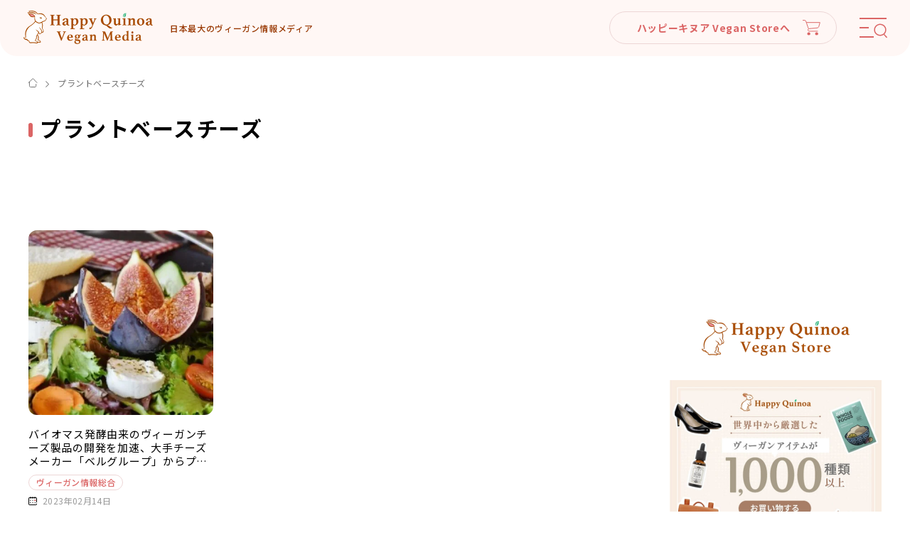

--- FILE ---
content_type: text/html; charset=UTF-8
request_url: https://happy-quinoa.com/tag/%E3%83%97%E3%83%A9%E3%83%B3%E3%83%88%E3%83%99%E3%83%BC%E3%82%B9%E3%83%81%E3%83%BC%E3%82%BA/
body_size: 15217
content:
<!DOCTYPE html>
<html lang="ja" class="is-pc ggl">
<head>
<meta charset="utf-8">
<meta name="format-detection" content="telephone=no">
<meta http-equiv="X-UA-Compatible" content="IE=edge">
<meta name="viewport" content="width=device-width, initial-scale=1, maximum-scale=1, user-scalable=0"><script src="https://happy-quinoa.com/assets/js/ipad.min.js"></script><script>
if(isIpad()) document.querySelectorAll('meta[name="viewport"]')[0].setAttribute("content", "width=1024, shrink-to-fit=no");
</script>

<title>ハッピーキヌア｜日本最大級のヴィーガン情報メディア</title>
<meta name="description" content="日本最大級のヴィーガン情報メディア「ハッピーキヌア」のWebメディアです。ヴィーガン・ベジタリアン・プラントベース・エシカルな情報をお届けします。 #ハピキヌ">
<meta name="keywords" content="">

<!--facebook-->
<meta property="og:title" content="ハッピーキヌア｜日本最大級のヴィーガン情報メディア">
<meta property="og:type" content="website">
<meta property="og:url" content="https://happy-quinoa.com/tag/%E3%83%97%E3%83%A9%E3%83%B3%E3%83%88%E3%83%99%E3%83%BC%E3%82%B9%E3%83%81%E3%83%BC%E3%82%BA/">
<meta property="og:image" content="https://happy-quinoa.com/assets/img/common/other/ogp.png">
<meta property="og:site_name" content="ハッピーキヌア ヴィーガン情報">
<meta property="og:description" content="日本最大級のヴィーガン情報メディア「ハッピーキヌア」のWebメディアです。ヴィーガン・ベジタリアン・プラントベース・エシカルな情報をお届けします。 #ハピキヌ">
<meta property="fb:app_id" content="">
<!--/facebook-->

<!-- Twitter -->
<meta name="twitter:card" content="summary">
<meta name="twitter:url" content="https://happy-quinoa.com/tag/%E3%83%97%E3%83%A9%E3%83%B3%E3%83%88%E3%83%99%E3%83%BC%E3%82%B9%E3%83%81%E3%83%BC%E3%82%BA/">
<meta name="twitter:title" content="ハッピーキヌア｜日本最大級のヴィーガン情報メディア">
<meta name="twitter:description" content="日本最大級のヴィーガン情報メディア「ハッピーキヌア」のWebメディアです。ヴィーガン・ベジタリアン・プラントベース・エシカルな情報をお届けします。 #ハピキヌ">
<meta name="twitter:image" content="https://happy-quinoa.com/assets/img/common/other/ogp.png">
<meta name="twitter:site" content="ハッピーキヌア ヴィーガン情報">
<meta name="twitter:creator" content="ハッピーキヌア ヴィーガン情報">
<!-- /Twitter -->

<!--css-->
<link rel="stylesheet" href="https://happy-quinoa.com/assets/css/lib/OverlayScrollbars.min.css">
<link href="https://happy-quinoa.com/assets/css/style.min.css" rel="stylesheet" media="all">
<!--/css-->

<!-- Favicons, uncomment out when you get the project's favicon -->
<link rel="icon" href="https://happy-quinoa.com/assets/img/common/icon/favicon.ico" type="image/vnd.microsoft.icon">


		<!-- All in One SEO 4.2.2 -->
		<meta name="robots" content="max-image-preview:large" />
		<link rel="canonical" href="https://happy-quinoa.com/tag/%E3%83%97%E3%83%A9%E3%83%B3%E3%83%88%E3%83%99%E3%83%BC%E3%82%B9%E3%83%81%E3%83%BC%E3%82%BA/" />
		<script type="application/ld+json" class="aioseo-schema">
			{"@context":"https:\/\/schema.org","@graph":[{"@type":"WebSite","@id":"https:\/\/happy-quinoa.com\/#website","url":"https:\/\/happy-quinoa.com\/","name":"\u30cf\u30c3\u30d4\u30fc\u30ad\u30cc\u30a2 \u30f4\u30a3\u30fc\u30ac\u30f3\u60c5\u5831","description":"\u65e5\u672c\u6700\u5927\u306e\u30f4\u30a3\u30fc\u30ac\u30f3\u60c5\u5831\u30e1\u30c7\u30a3\u30a2","inLanguage":"ja","publisher":{"@id":"https:\/\/happy-quinoa.com\/#organization"}},{"@type":"Organization","@id":"https:\/\/happy-quinoa.com\/#organization","name":"\u30cf\u30c3\u30d4\u30fc\u30ad\u30cc\u30a2","url":"https:\/\/happy-quinoa.com\/","logo":{"@type":"ImageObject","@id":"https:\/\/happy-quinoa.com\/#organizationLogo","url":"https:\/\/happy-quinoa.com\/wp-content\/uploads\/2020\/09\/happy_quinoa_logo_brown-1.png","width":568,"height":143},"image":{"@id":"https:\/\/happy-quinoa.com\/#organizationLogo"},"sameAs":["https:\/\/twitter.com\/HappyQuinoa","https:\/\/www.instagram.com\/happy_quinoa\/"],"contactPoint":{"@type":"ContactPoint","telephone":"+19173409709","contactType":"none"}},{"@type":"BreadcrumbList","@id":"https:\/\/happy-quinoa.com\/tag\/%E3%83%97%E3%83%A9%E3%83%B3%E3%83%88%E3%83%99%E3%83%BC%E3%82%B9%E3%83%81%E3%83%BC%E3%82%BA\/#breadcrumblist","itemListElement":[{"@type":"ListItem","@id":"https:\/\/happy-quinoa.com\/#listItem","position":1,"item":{"@type":"WebPage","@id":"https:\/\/happy-quinoa.com\/","name":"\u30db\u30fc\u30e0","description":"\u65e5\u672c\u6700\u5927\u306e\u30f4\u30a3\u30fc\u30ac\u30f3\u60c5\u5831\u30e1\u30c7\u30a3\u30a2\u300c\u30cf\u30c3\u30d4\u30fc\u30ad\u30cc\u30a2\u300d\u306eWeb\u30e1\u30c7\u30a3\u30a2\u3067\u3059\u3002\u30f4\u30a3\u30fc\u30ac\u30f3\u30fb\u30d9\u30b8\u30bf\u30ea\u30a2\u30f3\u30fb\u30d7\u30e9\u30f3\u30c8\u30d9\u30fc\u30b9\u30fb\u30a8\u30b7\u30ab\u30eb\u306a\u60c5\u5831\u3092\u304a\u5c4a\u3051\u3057\u307e\u3059\u3002 #\u30cf\u30d4\u30ad\u30cc","url":"https:\/\/happy-quinoa.com\/"},"nextItem":"https:\/\/happy-quinoa.com\/tag\/%e3%83%97%e3%83%a9%e3%83%b3%e3%83%88%e3%83%99%e3%83%bc%e3%82%b9%e3%83%81%e3%83%bc%e3%82%ba\/#listItem"},{"@type":"ListItem","@id":"https:\/\/happy-quinoa.com\/tag\/%e3%83%97%e3%83%a9%e3%83%b3%e3%83%88%e3%83%99%e3%83%bc%e3%82%b9%e3%83%81%e3%83%bc%e3%82%ba\/#listItem","position":2,"item":{"@type":"WebPage","@id":"https:\/\/happy-quinoa.com\/tag\/%e3%83%97%e3%83%a9%e3%83%b3%e3%83%88%e3%83%99%e3%83%bc%e3%82%b9%e3%83%81%e3%83%bc%e3%82%ba\/","name":"\u30d7\u30e9\u30f3\u30c8\u30d9\u30fc\u30b9\u30c1\u30fc\u30ba","url":"https:\/\/happy-quinoa.com\/tag\/%e3%83%97%e3%83%a9%e3%83%b3%e3%83%88%e3%83%99%e3%83%bc%e3%82%b9%e3%83%81%e3%83%bc%e3%82%ba\/"},"previousItem":"https:\/\/happy-quinoa.com\/#listItem"}]},{"@type":"CollectionPage","@id":"https:\/\/happy-quinoa.com\/tag\/%E3%83%97%E3%83%A9%E3%83%B3%E3%83%88%E3%83%99%E3%83%BC%E3%82%B9%E3%83%81%E3%83%BC%E3%82%BA\/#collectionpage","url":"https:\/\/happy-quinoa.com\/tag\/%E3%83%97%E3%83%A9%E3%83%B3%E3%83%88%E3%83%99%E3%83%BC%E3%82%B9%E3%83%81%E3%83%BC%E3%82%BA\/","name":"\u30d7\u30e9\u30f3\u30c8\u30d9\u30fc\u30b9\u30c1\u30fc\u30ba | \u30cf\u30c3\u30d4\u30fc\u30ad\u30cc\u30a2 \u30f4\u30a3\u30fc\u30ac\u30f3\u60c5\u5831","inLanguage":"ja","isPartOf":{"@id":"https:\/\/happy-quinoa.com\/#website"},"breadcrumb":{"@id":"https:\/\/happy-quinoa.com\/tag\/%E3%83%97%E3%83%A9%E3%83%B3%E3%83%88%E3%83%99%E3%83%BC%E3%82%B9%E3%83%81%E3%83%BC%E3%82%BA\/#breadcrumblist"}}]}
		</script>
		<!-- All in One SEO -->


	<!-- This site is optimized with the Yoast SEO plugin v18.9 - https://yoast.com/wordpress/plugins/seo/ -->
	<link rel="canonical" href="https://happy-quinoa.com/tag/プラントベースチーズ/" />
	<meta property="og:locale" content="ja_JP" />
	<meta property="og:type" content="article" />
	<meta property="og:title" content="プラントベースチーズ Archives - ハッピーキヌア ヴィーガン情報" />
	<meta property="og:url" content="https://happy-quinoa.com/tag/プラントベースチーズ/" />
	<meta property="og:site_name" content="ハッピーキヌア ヴィーガン情報" />
	<meta name="twitter:card" content="summary_large_image" />
	<script type="application/ld+json" class="yoast-schema-graph">{"@context":"https://schema.org","@graph":[{"@type":"WebSite","@id":"https://happy-quinoa.com/#website","url":"https://happy-quinoa.com/","name":"ハッピーキヌア ヴィーガン情報","description":"日本最大のヴィーガン情報メディア","potentialAction":[{"@type":"SearchAction","target":{"@type":"EntryPoint","urlTemplate":"https://happy-quinoa.com/?s={search_term_string}"},"query-input":"required name=search_term_string"}],"inLanguage":"ja"},{"@type":"CollectionPage","@id":"https://happy-quinoa.com/tag/%e3%83%97%e3%83%a9%e3%83%b3%e3%83%88%e3%83%99%e3%83%bc%e3%82%b9%e3%83%81%e3%83%bc%e3%82%ba/#webpage","url":"https://happy-quinoa.com/tag/%e3%83%97%e3%83%a9%e3%83%b3%e3%83%88%e3%83%99%e3%83%bc%e3%82%b9%e3%83%81%e3%83%bc%e3%82%ba/","name":"プラントベースチーズ Archives - ハッピーキヌア ヴィーガン情報","isPartOf":{"@id":"https://happy-quinoa.com/#website"},"breadcrumb":{"@id":"https://happy-quinoa.com/tag/%e3%83%97%e3%83%a9%e3%83%b3%e3%83%88%e3%83%99%e3%83%bc%e3%82%b9%e3%83%81%e3%83%bc%e3%82%ba/#breadcrumb"},"inLanguage":"ja","potentialAction":[{"@type":"ReadAction","target":["https://happy-quinoa.com/tag/%e3%83%97%e3%83%a9%e3%83%b3%e3%83%88%e3%83%99%e3%83%bc%e3%82%b9%e3%83%81%e3%83%bc%e3%82%ba/"]}]},{"@type":"BreadcrumbList","@id":"https://happy-quinoa.com/tag/%e3%83%97%e3%83%a9%e3%83%b3%e3%83%88%e3%83%99%e3%83%bc%e3%82%b9%e3%83%81%e3%83%bc%e3%82%ba/#breadcrumb","itemListElement":[{"@type":"ListItem","position":1,"name":"プラントベースチーズ"}]}]}</script>
	<!-- / Yoast SEO plugin. -->


		<!-- This site uses the Google Analytics by MonsterInsights plugin v8.6.0 - Using Analytics tracking - https://www.monsterinsights.com/ -->
							<script src="//www.googletagmanager.com/gtag/js?id=UA-176805175-2"  data-cfasync="false" data-wpfc-render="false" type="text/javascript" async></script>
			<script data-cfasync="false" data-wpfc-render="false" type="text/javascript">
				var mi_version = '8.6.0';
				var mi_track_user = true;
				var mi_no_track_reason = '';
				
								var disableStrs = [
										'ga-disable-G-685GT6GDJ7',
															'ga-disable-UA-176805175-2',
									];

				/* Function to detect opted out users */
				function __gtagTrackerIsOptedOut() {
					for ( var index = 0; index < disableStrs.length; index++ ) {
						if ( document.cookie.indexOf( disableStrs[ index ] + '=true' ) > -1 ) {
							return true;
						}
					}

					return false;
				}

				/* Disable tracking if the opt-out cookie exists. */
				if ( __gtagTrackerIsOptedOut() ) {
					for ( var index = 0; index < disableStrs.length; index++ ) {
						window[ disableStrs[ index ] ] = true;
					}
				}

				/* Opt-out function */
				function __gtagTrackerOptout() {
					for ( var index = 0; index < disableStrs.length; index++ ) {
						document.cookie = disableStrs[ index ] + '=true; expires=Thu, 31 Dec 2099 23:59:59 UTC; path=/';
						window[ disableStrs[ index ] ] = true;
					}
				}

				if ( 'undefined' === typeof gaOptout ) {
					function gaOptout() {
						__gtagTrackerOptout();
					}
				}
								window.dataLayer = window.dataLayer || [];

				window.MonsterInsightsDualTracker = {
					helpers: {},
					trackers: {},
				};
				if ( mi_track_user ) {
					function __gtagDataLayer() {
						dataLayer.push( arguments );
					}

					function __gtagTracker( type, name, parameters ) {
						if (!parameters) {
							parameters = {};
						}

						if (parameters.send_to) {
							__gtagDataLayer.apply( null, arguments );
							return;
						}

						if ( type === 'event' ) {
															parameters.send_to = monsterinsights_frontend.v4_id;
								var hookName = name;
								if ( typeof parameters[ 'event_category' ] !== 'undefined' ) {
									hookName = parameters[ 'event_category' ] + ':' + name;
								}

								if ( typeof MonsterInsightsDualTracker.trackers[ hookName ] !== 'undefined' ) {
									MonsterInsightsDualTracker.trackers[ hookName ]( parameters );
								} else {
									__gtagDataLayer( 'event', name, parameters );
								}
							
															parameters.send_to = monsterinsights_frontend.ua;
								__gtagDataLayer( type, name, parameters );
													} else {
							__gtagDataLayer.apply( null, arguments );
						}
					}
					__gtagTracker( 'js', new Date() );
					__gtagTracker( 'set', {
						'developer_id.dZGIzZG' : true,
											} );
										__gtagTracker( 'config', 'G-685GT6GDJ7', {"forceSSL":"true","link_attribution":"true"} );
															__gtagTracker( 'config', 'UA-176805175-2', {"forceSSL":"true","link_attribution":"true"} );
										window.gtag = __gtagTracker;											(function () {
							/* https://developers.google.com/analytics/devguides/collection/analyticsjs/ */
							/* ga and __gaTracker compatibility shim. */
							var noopfn = function () {
								return null;
							};
							var newtracker = function () {
								return new Tracker();
							};
							var Tracker = function () {
								return null;
							};
							var p = Tracker.prototype;
							p.get = noopfn;
							p.set = noopfn;
							p.send = function (){
								var args = Array.prototype.slice.call(arguments);
								args.unshift( 'send' );
								__gaTracker.apply(null, args);
							};
							var __gaTracker = function () {
								var len = arguments.length;
								if ( len === 0 ) {
									return;
								}
								var f = arguments[len - 1];
								if ( typeof f !== 'object' || f === null || typeof f.hitCallback !== 'function' ) {
									if ( 'send' === arguments[0] ) {
										var hitConverted, hitObject = false, action;
										if ( 'event' === arguments[1] ) {
											if ( 'undefined' !== typeof arguments[3] ) {
												hitObject = {
													'eventAction': arguments[3],
													'eventCategory': arguments[2],
													'eventLabel': arguments[4],
													'value': arguments[5] ? arguments[5] : 1,
												}
											}
										}
										if ( 'pageview' === arguments[1] ) {
											if ( 'undefined' !== typeof arguments[2] ) {
												hitObject = {
													'eventAction': 'page_view',
													'page_path' : arguments[2],
												}
											}
										}
										if ( typeof arguments[2] === 'object' ) {
											hitObject = arguments[2];
										}
										if ( typeof arguments[5] === 'object' ) {
											Object.assign( hitObject, arguments[5] );
										}
										if ( 'undefined' !== typeof arguments[1].hitType ) {
											hitObject = arguments[1];
											if ( 'pageview' === hitObject.hitType ) {
												hitObject.eventAction = 'page_view';
											}
										}
										if ( hitObject ) {
											action = 'timing' === arguments[1].hitType ? 'timing_complete' : hitObject.eventAction;
											hitConverted = mapArgs( hitObject );
											__gtagTracker( 'event', action, hitConverted );
										}
									}
									return;
								}

								function mapArgs( args ) {
									var arg, hit = {};
									var gaMap = {
										'eventCategory': 'event_category',
										'eventAction': 'event_action',
										'eventLabel': 'event_label',
										'eventValue': 'event_value',
										'nonInteraction': 'non_interaction',
										'timingCategory': 'event_category',
										'timingVar': 'name',
										'timingValue': 'value',
										'timingLabel': 'event_label',
										'page' : 'page_path',
										'location' : 'page_location',
										'title' : 'page_title',
									};
									for ( arg in args ) {
																				if ( ! ( ! args.hasOwnProperty(arg) || ! gaMap.hasOwnProperty(arg) ) ) {
											hit[gaMap[arg]] = args[arg];
										} else {
											hit[arg] = args[arg];
										}
									}
									return hit;
								}

								try {
									f.hitCallback();
								} catch ( ex ) {
								}
							};
							__gaTracker.create = newtracker;
							__gaTracker.getByName = newtracker;
							__gaTracker.getAll = function () {
								return [];
							};
							__gaTracker.remove = noopfn;
							__gaTracker.loaded = true;
							window['__gaTracker'] = __gaTracker;
						})();
									} else {
										console.log( "" );
					( function () {
							function __gtagTracker() {
								return null;
							}
							window['__gtagTracker'] = __gtagTracker;
							window['gtag'] = __gtagTracker;
					} )();
									}
			</script>
				<!-- / Google Analytics by MonsterInsights -->
		<style id='global-styles-inline-css' type='text/css'>
body{--wp--preset--color--black: #000000;--wp--preset--color--cyan-bluish-gray: #abb8c3;--wp--preset--color--white: #ffffff;--wp--preset--color--pale-pink: #f78da7;--wp--preset--color--vivid-red: #cf2e2e;--wp--preset--color--luminous-vivid-orange: #ff6900;--wp--preset--color--luminous-vivid-amber: #fcb900;--wp--preset--color--light-green-cyan: #7bdcb5;--wp--preset--color--vivid-green-cyan: #00d084;--wp--preset--color--pale-cyan-blue: #8ed1fc;--wp--preset--color--vivid-cyan-blue: #0693e3;--wp--preset--color--vivid-purple: #9b51e0;--wp--preset--gradient--vivid-cyan-blue-to-vivid-purple: linear-gradient(135deg,rgba(6,147,227,1) 0%,rgb(155,81,224) 100%);--wp--preset--gradient--light-green-cyan-to-vivid-green-cyan: linear-gradient(135deg,rgb(122,220,180) 0%,rgb(0,208,130) 100%);--wp--preset--gradient--luminous-vivid-amber-to-luminous-vivid-orange: linear-gradient(135deg,rgba(252,185,0,1) 0%,rgba(255,105,0,1) 100%);--wp--preset--gradient--luminous-vivid-orange-to-vivid-red: linear-gradient(135deg,rgba(255,105,0,1) 0%,rgb(207,46,46) 100%);--wp--preset--gradient--very-light-gray-to-cyan-bluish-gray: linear-gradient(135deg,rgb(238,238,238) 0%,rgb(169,184,195) 100%);--wp--preset--gradient--cool-to-warm-spectrum: linear-gradient(135deg,rgb(74,234,220) 0%,rgb(151,120,209) 20%,rgb(207,42,186) 40%,rgb(238,44,130) 60%,rgb(251,105,98) 80%,rgb(254,248,76) 100%);--wp--preset--gradient--blush-light-purple: linear-gradient(135deg,rgb(255,206,236) 0%,rgb(152,150,240) 100%);--wp--preset--gradient--blush-bordeaux: linear-gradient(135deg,rgb(254,205,165) 0%,rgb(254,45,45) 50%,rgb(107,0,62) 100%);--wp--preset--gradient--luminous-dusk: linear-gradient(135deg,rgb(255,203,112) 0%,rgb(199,81,192) 50%,rgb(65,88,208) 100%);--wp--preset--gradient--pale-ocean: linear-gradient(135deg,rgb(255,245,203) 0%,rgb(182,227,212) 50%,rgb(51,167,181) 100%);--wp--preset--gradient--electric-grass: linear-gradient(135deg,rgb(202,248,128) 0%,rgb(113,206,126) 100%);--wp--preset--gradient--midnight: linear-gradient(135deg,rgb(2,3,129) 0%,rgb(40,116,252) 100%);--wp--preset--duotone--dark-grayscale: url('#wp-duotone-dark-grayscale');--wp--preset--duotone--grayscale: url('#wp-duotone-grayscale');--wp--preset--duotone--purple-yellow: url('#wp-duotone-purple-yellow');--wp--preset--duotone--blue-red: url('#wp-duotone-blue-red');--wp--preset--duotone--midnight: url('#wp-duotone-midnight');--wp--preset--duotone--magenta-yellow: url('#wp-duotone-magenta-yellow');--wp--preset--duotone--purple-green: url('#wp-duotone-purple-green');--wp--preset--duotone--blue-orange: url('#wp-duotone-blue-orange');--wp--preset--font-size--small: 13px;--wp--preset--font-size--medium: 20px;--wp--preset--font-size--large: 36px;--wp--preset--font-size--x-large: 42px;}.has-black-color{color: var(--wp--preset--color--black) !important;}.has-cyan-bluish-gray-color{color: var(--wp--preset--color--cyan-bluish-gray) !important;}.has-white-color{color: var(--wp--preset--color--white) !important;}.has-pale-pink-color{color: var(--wp--preset--color--pale-pink) !important;}.has-vivid-red-color{color: var(--wp--preset--color--vivid-red) !important;}.has-luminous-vivid-orange-color{color: var(--wp--preset--color--luminous-vivid-orange) !important;}.has-luminous-vivid-amber-color{color: var(--wp--preset--color--luminous-vivid-amber) !important;}.has-light-green-cyan-color{color: var(--wp--preset--color--light-green-cyan) !important;}.has-vivid-green-cyan-color{color: var(--wp--preset--color--vivid-green-cyan) !important;}.has-pale-cyan-blue-color{color: var(--wp--preset--color--pale-cyan-blue) !important;}.has-vivid-cyan-blue-color{color: var(--wp--preset--color--vivid-cyan-blue) !important;}.has-vivid-purple-color{color: var(--wp--preset--color--vivid-purple) !important;}.has-black-background-color{background-color: var(--wp--preset--color--black) !important;}.has-cyan-bluish-gray-background-color{background-color: var(--wp--preset--color--cyan-bluish-gray) !important;}.has-white-background-color{background-color: var(--wp--preset--color--white) !important;}.has-pale-pink-background-color{background-color: var(--wp--preset--color--pale-pink) !important;}.has-vivid-red-background-color{background-color: var(--wp--preset--color--vivid-red) !important;}.has-luminous-vivid-orange-background-color{background-color: var(--wp--preset--color--luminous-vivid-orange) !important;}.has-luminous-vivid-amber-background-color{background-color: var(--wp--preset--color--luminous-vivid-amber) !important;}.has-light-green-cyan-background-color{background-color: var(--wp--preset--color--light-green-cyan) !important;}.has-vivid-green-cyan-background-color{background-color: var(--wp--preset--color--vivid-green-cyan) !important;}.has-pale-cyan-blue-background-color{background-color: var(--wp--preset--color--pale-cyan-blue) !important;}.has-vivid-cyan-blue-background-color{background-color: var(--wp--preset--color--vivid-cyan-blue) !important;}.has-vivid-purple-background-color{background-color: var(--wp--preset--color--vivid-purple) !important;}.has-black-border-color{border-color: var(--wp--preset--color--black) !important;}.has-cyan-bluish-gray-border-color{border-color: var(--wp--preset--color--cyan-bluish-gray) !important;}.has-white-border-color{border-color: var(--wp--preset--color--white) !important;}.has-pale-pink-border-color{border-color: var(--wp--preset--color--pale-pink) !important;}.has-vivid-red-border-color{border-color: var(--wp--preset--color--vivid-red) !important;}.has-luminous-vivid-orange-border-color{border-color: var(--wp--preset--color--luminous-vivid-orange) !important;}.has-luminous-vivid-amber-border-color{border-color: var(--wp--preset--color--luminous-vivid-amber) !important;}.has-light-green-cyan-border-color{border-color: var(--wp--preset--color--light-green-cyan) !important;}.has-vivid-green-cyan-border-color{border-color: var(--wp--preset--color--vivid-green-cyan) !important;}.has-pale-cyan-blue-border-color{border-color: var(--wp--preset--color--pale-cyan-blue) !important;}.has-vivid-cyan-blue-border-color{border-color: var(--wp--preset--color--vivid-cyan-blue) !important;}.has-vivid-purple-border-color{border-color: var(--wp--preset--color--vivid-purple) !important;}.has-vivid-cyan-blue-to-vivid-purple-gradient-background{background: var(--wp--preset--gradient--vivid-cyan-blue-to-vivid-purple) !important;}.has-light-green-cyan-to-vivid-green-cyan-gradient-background{background: var(--wp--preset--gradient--light-green-cyan-to-vivid-green-cyan) !important;}.has-luminous-vivid-amber-to-luminous-vivid-orange-gradient-background{background: var(--wp--preset--gradient--luminous-vivid-amber-to-luminous-vivid-orange) !important;}.has-luminous-vivid-orange-to-vivid-red-gradient-background{background: var(--wp--preset--gradient--luminous-vivid-orange-to-vivid-red) !important;}.has-very-light-gray-to-cyan-bluish-gray-gradient-background{background: var(--wp--preset--gradient--very-light-gray-to-cyan-bluish-gray) !important;}.has-cool-to-warm-spectrum-gradient-background{background: var(--wp--preset--gradient--cool-to-warm-spectrum) !important;}.has-blush-light-purple-gradient-background{background: var(--wp--preset--gradient--blush-light-purple) !important;}.has-blush-bordeaux-gradient-background{background: var(--wp--preset--gradient--blush-bordeaux) !important;}.has-luminous-dusk-gradient-background{background: var(--wp--preset--gradient--luminous-dusk) !important;}.has-pale-ocean-gradient-background{background: var(--wp--preset--gradient--pale-ocean) !important;}.has-electric-grass-gradient-background{background: var(--wp--preset--gradient--electric-grass) !important;}.has-midnight-gradient-background{background: var(--wp--preset--gradient--midnight) !important;}.has-small-font-size{font-size: var(--wp--preset--font-size--small) !important;}.has-medium-font-size{font-size: var(--wp--preset--font-size--medium) !important;}.has-large-font-size{font-size: var(--wp--preset--font-size--large) !important;}.has-x-large-font-size{font-size: var(--wp--preset--font-size--x-large) !important;}
</style>
<link rel='stylesheet' id='pz-linkcard-css'  href='//happy-quinoa-com.check-xserver.jp/wp-content/uploads/pz-linkcard/style.css?ver=5.9.3' type='text/css' media='all' />
<link rel='stylesheet' id='yyi_rinker_stylesheet-css'  href='https://happy-quinoa.com/wp-content/plugins/yyi-rinker/css/style.css?v=1.1.10&#038;ver=5.9.3' type='text/css' media='all' />
<script type='text/javascript' src='https://happy-quinoa.com/wp-content/plugins/google-analytics-for-wordpress/assets/js/frontend-gtag.min.js?ver=8.6.0' id='monsterinsights-frontend-script-js'></script>
<script data-cfasync="false" data-wpfc-render="false" type="text/javascript" id='monsterinsights-frontend-script-js-extra'>/* <![CDATA[ */
var monsterinsights_frontend = {"js_events_tracking":"true","download_extensions":"doc,pdf,ppt,zip,xls,docx,pptx,xlsx","inbound_paths":"[{\"path\":\"\\\/go\\\/\",\"label\":\"affiliate\"},{\"path\":\"\\\/recommend\\\/\",\"label\":\"affiliate\"}]","home_url":"https:\/\/happy-quinoa.com","hash_tracking":"false","ua":"UA-176805175-2","v4_id":"G-685GT6GDJ7"};/* ]]> */
</script>
<script type='text/javascript' src='https://happy-quinoa.com/wp-includes/js/jquery/jquery.min.js?ver=3.6.0' id='jquery-core-js'></script>
<script type='text/javascript' src='https://happy-quinoa.com/wp-includes/js/jquery/jquery-migrate.min.js?ver=3.3.2' id='jquery-migrate-js'></script>
<script type='text/javascript' src='https://happy-quinoa.com/wp-content/plugins/yyi-rinker/js/event-tracking.js?v=1.1.10' id='yyi_rinker_event_tracking_script-js'></script>
<meta name="generator" content="Site Kit by Google 1.77.0" /><script type="text/javascript" language="javascript">
    var vc_pid = "889349382";
</script><script type="text/javascript" src="//aml.valuecommerce.com/vcdal.js" async></script><style>
.yyi-rinker-images {
    display: flex;
    justify-content: center;
    align-items: center;
    position: relative;

}
div.yyi-rinker-image img.yyi-rinker-main-img.hidden {
    display: none;
}

.yyi-rinker-images-arrow {
    cursor: pointer;
    position: absolute;
    top: 50%;
    display: block;
    margin-top: -11px;
    opacity: 0.6;
    width: 22px;
}

.yyi-rinker-images-arrow-left{
    left: -10px;
}
.yyi-rinker-images-arrow-right{
    right: -10px;
}

.yyi-rinker-images-arrow-left.hidden {
    display: none;
}

.yyi-rinker-images-arrow-right.hidden {
    display: none;
}
div.yyi-rinker-contents.yyi-rinker-design-tate  div.yyi-rinker-box{
    flex-direction: column;
}

div.yyi-rinker-contents.yyi-rinker-design-slim div.yyi-rinker-box .yyi-rinker-links {
    flex-direction: column;
}

div.yyi-rinker-contents.yyi-rinker-design-slim div.yyi-rinker-info {
    width: 100%;
}

div.yyi-rinker-contents.yyi-rinker-design-slim .yyi-rinker-title {
    text-align: center;
}

div.yyi-rinker-contents.yyi-rinker-design-slim .yyi-rinker-links {
    text-align: center;
}
div.yyi-rinker-contents.yyi-rinker-design-slim .yyi-rinker-image {
    margin: auto;
}

div.yyi-rinker-contents.yyi-rinker-design-slim div.yyi-rinker-info ul.yyi-rinker-links li {
	align-self: stretch;
}
div.yyi-rinker-contents.yyi-rinker-design-slim div.yyi-rinker-box div.yyi-rinker-info {
	padding: 0;
}
div.yyi-rinker-contents.yyi-rinker-design-slim div.yyi-rinker-box {
	flex-direction: column;
	padding: 14px 5px 0;
}

.yyi-rinker-design-slim div.yyi-rinker-box div.yyi-rinker-info {
	text-align: center;
}

.yyi-rinker-design-slim div.price-box span.price {
	display: block;
}

div.yyi-rinker-contents.yyi-rinker-design-slim div.yyi-rinker-info div.yyi-rinker-title a{
	font-size:16px;
}

div.yyi-rinker-contents.yyi-rinker-design-slim ul.yyi-rinker-links li.amazonkindlelink:before,  div.yyi-rinker-contents.yyi-rinker-design-slim ul.yyi-rinker-links li.amazonlink:before,  div.yyi-rinker-contents.yyi-rinker-design-slim ul.yyi-rinker-links li.rakutenlink:before,  div.yyi-rinker-contents.yyi-rinker-design-slim ul.yyi-rinker-links li.yahoolink:before {
	font-size:12px;
}

div.yyi-rinker-contents.yyi-rinker-design-slim ul.yyi-rinker-links li a {
	font-size: 13px;
}
.entry-content ul.yyi-rinker-links li {
	padding: 0;
}

				</style>
<!-- Google AdSense スニペット (Site Kit が追加) -->
<meta name="google-adsense-platform-account" content="ca-host-pub-2644536267352236">
<meta name="google-adsense-platform-domain" content="sitekit.withgoogle.com">
<!-- (ここまで) Google AdSense スニペット (Site Kit が追加) -->

<!-- Google AdSense スニペット (Site Kit が追加) -->
<script async="async" src="https://pagead2.googlesyndication.com/pagead/js/adsbygoogle.js?client=ca-pub-2693070655426461" crossorigin="anonymous" type="text/javascript"></script>

<!-- (ここまで) Google AdSense スニペット (Site Kit が追加) -->
<script async src="https://pagead2.googlesyndication.com/pagead/js/adsbygoogle.js?client=ca-pub-2693070655426461" crossorigin="anonymous"></script>
<script>
	var _url = "https://happy-quinoa.com/";
	var app_assets = "https://happy-quinoa.com/assets/";
	paceOptions = {
		restartOnPushState: false,
	}
</script>
<!-- Global site tag (gtag.js) - Google Analytics -->
<script async src="https://www.googletagmanager.com/gtag/js?id=UA-176805175-2"></script>
<script>
  window.dataLayer = window.dataLayer || [];
  function gtag(){
  	dataLayer.push(arguments);
  }
  gtag('js', new Date());
  gtag('config', 'UA-176805175-2');
</script>
<meta name="google-site-verification" content="gogVvL6sLWRXcIME_dTENi9tysa8MyrBDZxiovQ2qcs" />
<link rel="stylesheet" href="https://happy-quinoa.com/assets/css/page/c_category.min.css">
</head>
<body id="category" class="category ">
  <!-- Google Tag Manager -->
<!-- End Google Tag Manager -->
<header class="header">
  <div class="header__inner">
    <div class="header__logo">
      <a href="https://happy-quinoa.com/">
                <img src="https://happy-quinoa.com/assets/img/common/logo.png" alt="ハッピーキヌア｜日本最大級のヴィーガン情報メディア">
              </a>
      <p class="txt">日本最大のヴィーガン情報メディア</p>
    </div>
    <div class="header__right">
      <a href="https://store.happy-quinoa.com/?utm_source=media&utm_medium=referral&utm_campaign=header" target="_blank" class="btn-store pc btn-effect">
        <p>ハッピーキヌア Vegan Storeへ</p>
        <span class="ico-hover">
          <img src="https://happy-quinoa.com/assets/img/common/header/ico_cart.svg" alt="" class="default">
          <img src="https://happy-quinoa.com/assets/img/common/header/ico_cart_white.svg" alt="" class="hover">
        </span>
      </a>
      <div class="hamburger js-menu">
        <div class="line"></div>
        <div class="ico-search"></div>
      </div>
    </div>
  </div>
  <div class="header__menu">
    <div class="wcm">
      <form action="https://happy-quinoa.com/page/1/?s=" class="search-box" method="get">
        <div class="input">
          <input id="key" name="s" type="text" placeholder="気になるキーワードを入力" value="">
          <button type="submit"></button>
        </div>
      </form>
      <div class="menu inview fadeInBottom">
  <ul>
            <li class="add ranking">
        <div class="parent item">
          <a href="javascript:void(0);" >
            <img src="https://happy-quinoa.com/assets/img/common/icon/ico1.png" alt="人気記事ランキング">
            <p>人気記事ランキング</p>
          </a>
          <span class="ico-hover"></span>
        </div>
        <div class="sub">
          <div class="ins">
            <a href="https://happy-quinoa.com/ranking/one-week/">人気記事ランキング(直近1週間)</a>
            <a href="https://happy-quinoa.com/ranking/all-time/">人気記事ランキング(全期間)</a>
          </div>
        </div>
      </li>
                        <li class="add">
        <div class=" item parent">
        <a href="https://happy-quinoa.com/category/vegan-info/">
                  <img src="https://happy-quinoa.com/wp-content/uploads/2022/06/ico2-1.png" alt="ヴィーガン情報総合">
                  <p>ヴィーガン情報総合</p>
          <em>(694)</em>
          </a>
          <span class="ico-hover "></span>
        </div>
                  <div class="sub">
            <div class="ins">
                            <a href="https://happy-quinoa.com/category/vegan-info/what-is-vegan/">ヴィーガン入門 / 用語解説</a>
                            <a href="https://happy-quinoa.com/category/vegan-info/eiyouso/">栄養素</a>
                            <a href="https://happy-quinoa.com/category/vegan-info/japan/">国内情報</a>
                            <a href="https://happy-quinoa.com/category/vegan-info/abroad/">海外情報</a>
                            <a href="https://happy-quinoa.com/category/vegan-info/kisetsu/">季節情報</a>
                            <a href="https://happy-quinoa.com/category/vegan-info/people/">ヴィーガンの著名人</a>
                          </div>
          </div>
              </li>
                        <li class="add">
        <div class=" item parent">
        <a href="https://happy-quinoa.com/category/food/">
                  <img src="https://happy-quinoa.com/wp-content/uploads/2022/06/ico3-1.png" alt="プラントベースフード">
                  <p>プラントベースフード</p>
          <em>(515)</em>
          </a>
          <span class="ico-hover "></span>
        </div>
                  <div class="sub">
            <div class="ins">
                            <a href="https://happy-quinoa.com/category/food/sweets/">スイーツ</a>
                            <a href="https://happy-quinoa.com/category/food/shokuzai/">食材</a>
                          </div>
          </div>
              </li>
                        <li >
        <div class=" item ">
        <a href="https://happy-quinoa.com/category/recipe/">
                  <img src="https://happy-quinoa.com/wp-content/uploads/2022/06/ico4-1.png" alt="ヴィーガンレシピ">
                  <p>ヴィーガンレシピ</p>
          <em>(67)</em>
          </a>
          <span class="ico-hover ico-hover--bg"></span>
        </div>
              </li>
                        <li class="add">
        <div class=" item parent">
        <a href="https://happy-quinoa.com/category/restaurant/">
                  <img src="https://happy-quinoa.com/wp-content/uploads/2022/06/ico5-1.png" alt="ヴィーガンレストラン / 小売店">
                  <p>ヴィーガンレストラン / 小売店</p>
          <em>(50)</em>
          </a>
          <span class="ico-hover "></span>
        </div>
                  <div class="sub">
            <div class="ins">
                            <a href="https://happy-quinoa.com/category/restaurant/chain/">国内チェーン店</a>
                            <a href="https://happy-quinoa.com/category/restaurant/jp/">国内カフェ / レストラン</a>
                            <a href="https://happy-quinoa.com/category/restaurant/kaigai/">海外レストラン</a>
                          </div>
          </div>
              </li>
                        <li >
        <div class=" item ">
        <a href="https://happy-quinoa.com/category/ethical/">
                  <img src="https://happy-quinoa.com/wp-content/uploads/2022/06/ico6-1.png" alt="エシカル／サステイナブル">
                  <p>エシカル／サステイナブル</p>
          <em>(282)</em>
          </a>
          <span class="ico-hover ico-hover--bg"></span>
        </div>
              </li>
                        <li class="add">
        <div class=" item parent">
        <a href="https://happy-quinoa.com/category/fashion/">
                  <img src="https://happy-quinoa.com/wp-content/uploads/2022/06/ico7-1.png" alt="エシカルファッション">
                  <p>エシカルファッション</p>
          <em>(95)</em>
          </a>
          <span class="ico-hover "></span>
        </div>
                  <div class="sub">
            <div class="ins">
                            <a href="https://happy-quinoa.com/category/fashion/vegan-leather/">ヴィーガンレザー</a>
                          </div>
          </div>
              </li>
          </ul>
  <ul>
                  <li class="add">
        <div class=" item parent">
        <a href="https://happy-quinoa.com/category/beauty/">
                  <img src="https://happy-quinoa.com/wp-content/uploads/2022/06/ico8-1.png" alt="ヴィーガンビューティー">
                  <p>ヴィーガンビューティー</p>
          <em>(95)</em>
          </a>
          <span class="ico-hover "></span>
        </div>
                  <div class="sub">
            <div class="ins">
                            <a href="https://happy-quinoa.com/category/beauty/skincare/">スキンケア</a>
                            <a href="https://happy-quinoa.com/category/beauty/makeup/">メイクアップ</a>
                          </div>
          </div>
              </li>
                        <li class="add">
        <div class=" item parent">
        <a href="https://happy-quinoa.com/category/lifestyle/">
                  <img src="https://happy-quinoa.com/wp-content/uploads/2022/06/ico9-1.png" alt="ライフスタイル">
                  <p>ライフスタイル</p>
          <em>(279)</em>
          </a>
          <span class="ico-hover "></span>
        </div>
                  <div class="sub">
            <div class="ins">
                            <a href="https://happy-quinoa.com/category/lifestyle/kenkou/">健康 / ダイエット</a>
                            <a href="https://happy-quinoa.com/category/lifestyle/item/">生活用品</a>
                            <a href="https://happy-quinoa.com/category/lifestyle/organic/">オーガニック</a>
                            <a href="https://happy-quinoa.com/category/lifestyle/travel/">ホテル / 旅行</a>
                          </div>
          </div>
              </li>
                        <li >
        <div class=" item ">
        <a href="https://happy-quinoa.com/category/tsuhan/">
                  <img src="https://happy-quinoa.com/wp-content/uploads/2022/06/ico10-1.png" alt="通販で買えるヴィーガン商品">
                  <p>通販で買えるヴィーガン商品</p>
          <em>(80)</em>
          </a>
          <span class="ico-hover ico-hover--bg"></span>
        </div>
              </li>
                        <li >
        <div class=" item ">
        <a href="https://happy-quinoa.com/ishikanshu">
                  <img src="https://happy-quinoa.com/wp-content/uploads/2022/06/ico11-1.png" alt="医師監修">
                  <p>医師監修</p>
          <em>(10)</em>
          </a>
          <span class="ico-hover ico-hover--bg"></span>
        </div>
              </li>
                        <li >
        <div class=" item ">
        <a href="https://happy-quinoa.com/category/pet/">
                  <img src="https://happy-quinoa.com/wp-content/uploads/2022/06/ico12-1.png" alt="ペット / 動物">
                  <p>ペット / 動物</p>
          <em>(35)</em>
          </a>
          <span class="ico-hover ico-hover--bg"></span>
        </div>
              </li>
                        <li class="add">
        <div class=" item parent">
        <a href="https://happy-quinoa.com/category/business/">
                  <img src="https://happy-quinoa.com/wp-content/uploads/2022/06/ico13-1.png" alt="ビジネス">
                  <p>ビジネス</p>
          <em>(78)</em>
          </a>
          <span class="ico-hover "></span>
        </div>
                  <div class="sub">
            <div class="ins">
                            <a href="https://happy-quinoa.com/category/business/tech/">テクノロジー</a>
                            <a href="https://happy-quinoa.com/category/business/trend/">企業の取り組み</a>
                            <a href="https://happy-quinoa.com/category/business/report/">レポート</a>
                          </div>
          </div>
              </li>
                        <li >
        <div class=" item ">
        <a href="https://happy-quinoa.com/category/feature/">
                  <img src="https://happy-quinoa.com/wp-content/uploads/2022/06/ico14-1.png" alt="おすすめ記事">
                  <p>おすすめ記事</p>
          <em>(5)</em>
          </a>
          <span class="ico-hover ico-hover--bg"></span>
        </div>
              </li>
          </ul>
</div>
      <div class="header-ads sp">
        <div class="ttl">
          <img class="lazy" src="[data-uri]" data-src="https://happy-quinoa.com/assets/img/single/sidebar_rabbit.png" alt="">
        </div>
        <a target="_blank" href="https://store.happy-quinoa.com/?utm_source=media&utm_medium=referral&utm_campaign=header">
          <img class="lazy" src="[data-uri]" data-src="https://happy-quinoa.com/assets/img/single/sidebar_ads3.jpg" alt="">
        </a>
      </div>
      <a href="https://happy-quinoa.com/contact/" class="btn-inquiry btn-effect">
        <span class="ico-hover ico-hover--bg"></span>
        <p>ご相談・お問い合わせ</p>
      </a>
    </div>
  </div>
</header>    <main id="wrap">
    <div class="breadcrumb">
      <ul>
        <li><a href="https://happy-quinoa.com/" class="home"></a></li>
        <li><span>プラントベースチーズ</span></li>
      </ul>
    </div>
    <div class="c-cont wcm">
      <div class="c-cont__left">
        <div class="intro">
          <h1 class="c-title">プラントベースチーズ</h1>
          <div class="c-txt"></div>
                  </div>
      </div>
    </div>
        <div class="c-cont wcm c-cont--02">
      <div class="c-cont__left">
                <div class="c-lst">
                    <a href="https://happy-quinoa.com/superbrewed-food/" class="item hoverzoom">
            <div class="img hoverzoom-img">
              <div class="thumb lazy" data-bg="https://happy-quinoa.com/wp-content/uploads/2023/02/82608_copy_1200x630-768x403.jpg"></div>
            </div>
            <div class="info">
              <h3 class="ttl">バイオマス発酵由来のヴィーガンチーズ製品の開発を加速、大手チーズメーカー「ベルグループ」からプラントベースチーズが登場予定</h3>
                            <div data-link="https://happy-quinoa.com/category/vegan-info/" class="js_link_cat cat"><em>ヴィーガン情報総合</em></div>
                            <div class="date">2023年02月14日</div>
            </div>
          </a>
                            </div>
                <div class="pagenavi">
                  </div>
                      </div>
      <div class="c-cont__right">
        <div class="sidebar sidebar--single">
		<div class="ad ">
		<p><script async src="https://pagead2.googlesyndication.com/pagead/js/adsbygoogle.js?client=ca-pub-2693070655426461"
     crossorigin="anonymous"></script><br />
<!-- HQ --><br />
<ins class="adsbygoogle"
     style="display:block"
     data-ad-client="ca-pub-2693070655426461"
     data-ad-slot="5060182307"
     data-ad-format="auto"
     data-full-width-responsive="true"></ins><br />
<script>
     (adsbygoogle = window.adsbygoogle || []).push({});
</script></p>
	</div>
	<div class="ad">
				<div class="ads1"><ins class="adsbygoogle" style="display:block" data-ad-client="ca-pub-2693070655426461" data-ad-slot="2297738238" data-ad-format="auto" data-full-width-responsive="true"></ins></div>
			</div>
		<div class="sidebar__ads">
		<div class="ttl">
			<a target="_blank" href="https://store.happy-quinoa.com/?utm_source=media&utm_medium=referral&utm_campaign=header">
				<img class="lazy" src="[data-uri]" data-src="https://happy-quinoa.com/assets/img/single/sidebar_rabbit.png" alt="">
			</a>
		</div>
		<a href="https://bit.ly/3E6jNG6" target="_blank">
			<img class="lazy" src="[data-uri]" data-src="https://happy-quinoa.com/assets/img/single/sidebar_ads3.jpg" alt="">
		</a>
		<a href="https://store.happy-quinoa.com/products/plantbasebox" target="_blank">
			<img class="lazy" src="[data-uri]" data-src="https://happy-quinoa.com/assets/img/single/sidebar_ads4.jpg" alt="">
		</a>
		<a href="https://store.happy-quinoa.com/pages/womsh-new-arrival" target="_blank">
			<img class="lazy" src="[data-uri]" data-src="https://happy-quinoa.com/assets/img/single/sidebar_ads5.jpg" alt="">
		</a>
		<a href="https://store.happy-quinoa.com/pages/mattandnat" target="_blank">
			<img class="lazy" src="[data-uri]" data-src="https://happy-quinoa.com/assets/img/single/sidebar_ads6.jpg" alt="">
		</a>
		<a href="https://store.happy-quinoa.com/pages/wills-vegan" target="_blank">
			<img class="lazy" src="[data-uri]" data-src="https://happy-quinoa.com/assets/img/single/sidebar_ads7.jpg" alt="">
		</a>
				<div class="adsidebar">
			<ins class="adsbygoogle" style="display:block" data-ad-client="ca-pub-2693070655426461" data-ad-slot="2297738238" data-ad-format="auto" data-full-width-responsive="true"></ins>		</div>
			</div>
			<div class="sidebar__item item01">
				<div class="block-cms-cm">
			<div class="c-block">
										<div class="c-block__item block1">
						  <div class="cmsContent"><p><script async src="https://pagead2.googlesyndication.com/pagead/js/adsbygoogle.js?client=ca-pub-2693070655426461"
     crossorigin="anonymous"></script><br />
<!-- HQ --><br />
<ins class="adsbygoogle"
     style="display:block"
     data-ad-client="ca-pub-2693070655426461"
     data-ad-slot="5060182307"
     data-ad-format="auto"
     data-full-width-responsive="true"></ins><br />
<script>
     (adsbygoogle = window.adsbygoogle || []).push({});
</script></p>
</div>
						</div>
								</div>
		</div>
	</div>
	<div class="sidebar__item item02">
  <div class="ttl-rabbit ">おすすめ記事</div>
  <div class="category_slag  inview fadeInBottom">
    <div class="c-lst c-lst--02">
            <a href="https://happy-quinoa.com/jaden-smith/" class="item hoverzoom">
        <div class="img hoverzoom-img">
          <div class="thumb lazy" data-bg="https://happy-quinoa.com/wp-content/uploads/2023/01/people-g2f6aacfda_1920-768x484.jpg"></div>
        </div>
        <div class="info">
          <h3 class="ttl">ヴィーガンフードトラックでホームレス支援を行うジェイデン・スミスの活動が再開</h3>
                    <div data-link="https://happy-quinoa.com/category/vegan-info/" class="js_link_cat cat"><em>ヴィーガン情報総合</em></div>
                    <div class="date">2023年02月02日</div>
        </div>
      </a>
            <a href="https://happy-quinoa.com/starbucks-plantbase/" class="item hoverzoom">
        <div class="img hoverzoom-img">
          <div class="thumb lazy" data-bg="https://happy-quinoa.com/wp-content/uploads/2022/06/20220527-1.jpg"></div>
        </div>
        <div class="info">
          <h3 class="ttl">スターバックスから「プラントベース 」のフードメニューが新発売</h3>
                    <div data-link="https://happy-quinoa.com/category/vegan-info/" class="js_link_cat cat"><em>ヴィーガン情報総合</em></div>
                    <div class="date">2022年06月01日</div>
        </div>
      </a>
            <a href="https://happy-quinoa.com/introduce_veganmedia/" class="item hoverzoom">
        <div class="img hoverzoom-img">
          <div class="thumb lazy" data-bg="https://happy-quinoa.com/wp-content/uploads/2022/03/3-768x403.jpg"></div>
        </div>
        <div class="info">
          <h3 class="ttl">ヴィーガン生活初心者が知りたい観点4選｜知って得する豆知識～基本編～</h3>
                    <div data-link="https://happy-quinoa.com/category/vegan-info/" class="js_link_cat cat"><em>ヴィーガン情報総合</em></div>
                    <div class="date">2022年05月28日</div>
        </div>
      </a>
          </div>
    <a href="https://happy-quinoa.com/category/feature/" class="btn-more">
      <p>もっと見る</p>
      <span class="ar-red"><i></i></span>
    </a>
  </div>
</div>
		<div class="sidebar__item item03">
		<div class="c-ranking">
	<div class="ttl-rabbit  inview fadeInBottom">人気記事ランキング</div>
<div class="inview fadeInBottom">
		<div class="c-ranking__switch" data-value="week">
			<div class="txt js-switch-ranking active" data-value="week">直近1週間</div>	
			<div class="txt js-switch-ranking" data-value="all">全期間</div>	
		</div>
		<div class="c-lst">
						<a href="https://happy-quinoa.com/meatfree-merit/" class="item hoverzoom" data-id="7693">
				<div class="img hoverzoom-img">
					<div class="thumb lazy" data-bg="https://happy-quinoa.com/wp-content/uploads/2021/02/ヴィーガンプレート-768x403.jpg"></div>
				</div>
				<div class="info">
					<p class="ttl">【ヴィーガン】肉を食べないメリット4選｜健康にも環境にも◎</p>
					<div class="txt">健康的な食生活を考える時に、肉について考えたことはありますでしょうか。実際に健康に悪い影響があるとされている食品は、牛豚肉などの赤肉やバターなどの飽和脂肪酸などがあります。この他にもマイナスとされる食品はありますが、今回は肉に焦点をあて、肉</div>
										<div data-link="https://happy-quinoa.com/category/food/" class="js_link_cat cat"><em>プラントベースフード</em></div>
										<div class="date">2021年02月19日</div>
				</div>
			</a>
						<a href="https://happy-quinoa.com/veganceleb/" class="item hoverzoom" data-id="15800">
				<div class="img hoverzoom-img">
					<div class="thumb lazy" data-bg="https://happy-quinoa.com/wp-content/uploads/2021/10/photo-1534684686641-05569203ecca-768x432.jpg"></div>
				</div>
				<div class="info">
					<p class="ttl">【保存版】ヴィーガンの芸能人・海外セレブまとめ20選</p>
					<div class="txt">今では一般的になりつつある「ヴィーガン」のライフスタイル。大手コンビニや飲食店でも「ヴィーガン対応メニュー」が発表されたり、ハイブランドでも「エコレザー」の商品が発売されたりと話題になっています。&nbsp;しかし、10年前、20年前は「ヴ</div>
										<div data-link="https://happy-quinoa.com/category/vegan-info/people/" class="js_link_cat cat"><em>ヴィーガンの著名人</em></div>
										<div class="date">2021年10月24日</div>
				</div>
			</a>
						<a href="https://happy-quinoa.com/disney-sustainability/" class="item hoverzoom" data-id="9954">
				<div class="img hoverzoom-img">
					<div class="thumb lazy" data-bg="https://happy-quinoa.com/wp-content/uploads/2021/04/48BECD37-F008-4B47-AB05-3A7918113BE7-e1619583896972.jpeg"></div>
				</div>
				<div class="info">
					<p class="ttl">ディズニー好き必見！東京ディズニーリゾートで行われているサステナブルな取り組み5選</p>
					<div class="txt">さまざまな企業で地球環境に対する責任や活動が重視され始めている今、「夢と魔法の国」として親しまれている東京ディズニーリゾートでも、サステナブルな取り組みが、いたるところで行われています。意外と、パーク内を歩いているときに、気がつかなかったも</div>
										<div data-link="https://happy-quinoa.com/category/vegan-info/" class="js_link_cat cat"><em>ヴィーガン情報総合</em></div>
										<div class="date">2021年05月03日</div>
				</div>
			</a>
						<a href="https://happy-quinoa.com/veganstarbucks/" class="item hoverzoom" data-id="1721">
				<div class="img hoverzoom-img">
					<div class="thumb lazy" data-bg="https://happy-quinoa.com/wp-content/uploads/2020/10/pexels-engin-akyurt-1437318-768x403.jpg"></div>
				</div>
				<div class="info">
					<p class="ttl">【保存版】スタバで買えるヴィーガン商品7選</p>
					<div class="txt">「スタバに行きたいけど、ヴィーガン商品ってあるのかしら…」と疑問に思われるヴィーガンの方は、多いのではないでしょうか。そんな方に朗報です！スターバックスが環境保護を考慮して、今後、植物性ミルクを積極的に推進していく方針を発表しました。そうな</div>
										<div data-link="https://happy-quinoa.com/category/food/" class="js_link_cat cat"><em>プラントベースフード</em></div>
										<div class="date">2020年10月18日</div>
				</div>
			</a>
						<a href="https://happy-quinoa.com/vegan-muji/" class="item hoverzoom" data-id="3345">
				<div class="img hoverzoom-img">
					<div class="thumb lazy" data-bg="https://happy-quinoa.com/wp-content/uploads/2020/11/muji_logo_2-e1604499850759-768x403.jpg"></div>
				</div>
				<div class="info">
					<p class="ttl">無印良品で買えるヴィーガン＆ベジタリアン商品11選</p>
					<div class="txt">無印良品の食品には、「素材を生かしたお菓子」や「糖質10g以下のパン・お菓子」など、食や健康に関心のある消費者向けの商品も、豊富に揃っているという魅力があります。それでは、ヴィーガンまたはベジタリアンの商品はどれくらい揃っているのか、気にな</div>
										<div data-link="https://happy-quinoa.com/category/food/" class="js_link_cat cat"><em>プラントベースフード</em></div>
										<div class="date">2020年12月25日</div>
				</div>
			</a>
					</div>
				<div class="ads">
			<ins class="adsbygoogle item c-ad" style="display:block" data-ad-format="fluid" data-ad-layout-key="-gy-i+b-8c+lu" data-ad-client="ca-pub-2693070655426461" data-ad-slot="3786830407"></ins>		</div>
				<a href="https://happy-quinoa.com/ranking/one-week/" class="btn-more js-get-link" id="">
			<p>もっと見る</p>
			<span class="ar-red"><i></i></span>
		</a>
</div>
</div>
	</div>
		<div class="sidebar__item item04">
		<div class="ads sp">
			<ins class="adsbygoogle" style="display:block" data-ad-client="ca-pub-2693070655426461" data-ad-slot="2297738238" data-ad-format="auto" data-full-width-responsive="true"></ins>		</div>
		<div class="ttl-rabbit">新着記事</div>
		<div class="c-lst c-lst--01">
		  		  <a href="https://happy-quinoa.com/animalderived-foodadditives/" class="item hoverzoom">
		    <div class="img hoverzoom-img">
		      <div class="thumb lazy" data-bg="https://happy-quinoa.com/wp-content/uploads/2023/07/11-768x403.jpg"></div>
		    </div>
		    <div class="info">
		      <h3 class="ttl">意外と知られていない？食品ラベルで確認したい、7つの動物由来食品添加物</h3>
		      		      <div data-link="https://happy-quinoa.com/category/vegan-info/" class="js_link_cat cat"><em>ヴィーガン情報総合</em></div>
		      		      <div class="date">2023年11月12日</div>
		    </div>
		  </a>
		  		  <a href="https://happy-quinoa.com/avoid-pandemic/" class="item hoverzoom">
		    <div class="img hoverzoom-img">
		      <div class="thumb lazy" data-bg="https://happy-quinoa.com/wp-content/uploads/2023/06/1-768x403.jpg"></div>
		    </div>
		    <div class="info">
		      <h3 class="ttl">将来のパンデミックを防ぐために、現在の食習慣を見直さなければならない理由</h3>
		      		      <div data-link="https://happy-quinoa.com/category/vegan-info/" class="js_link_cat cat"><em>ヴィーガン情報総合</em></div>
		      		      <div class="date">2023年11月09日</div>
		    </div>
		  </a>
		  		  <a href="https://happy-quinoa.com/nuts-for-mentalhealth/" class="item hoverzoom">
		    <div class="img hoverzoom-img">
		      <div class="thumb lazy" data-bg="https://happy-quinoa.com/wp-content/uploads/2023/09/1-1-768x403.jpg"></div>
		    </div>
		    <div class="info">
		      <h3 class="ttl">最新の研究：結果ナッツを食べると身体だけじゃなく心も元気に！</h3>
		      		      <div data-link="https://happy-quinoa.com/category/vegan-info/" class="js_link_cat cat"><em>ヴィーガン情報総合</em></div>
		      		      <div class="date">2023年11月06日</div>
		    </div>
		  </a>
		  		  <a href="https://happy-quinoa.com/sustainable-trip-plan/" class="item hoverzoom">
		    <div class="img hoverzoom-img">
		      <div class="thumb lazy" data-bg="https://happy-quinoa.com/wp-content/uploads/2023/07/1-1-768x403.jpg"></div>
		    </div>
		    <div class="info">
		      <h3 class="ttl">サステナブルに旅行をしよう！環境にも自分にもやさしいトラベルプラン</h3>
		      		      <div data-link="https://happy-quinoa.com/category/lifestyle/" class="js_link_cat cat"><em>ライフスタイル</em></div>
		      		      <div class="date">2023年10月28日</div>
		    </div>
		  </a>
		  		  <a href="https://happy-quinoa.com/bread/" class="item hoverzoom">
		    <div class="img hoverzoom-img">
		      <div class="thumb lazy" data-bg="https://happy-quinoa.com/wp-content/uploads/2023/10/bread-4183225_1280-768x512.jpg"></div>
		    </div>
		    <div class="info">
		      <h3 class="ttl">ヴィーガンとベジタリアンが買う前に知っておきたい、パンに含まれる意外な動物由来原料とは？</h3>
		      		      <div data-link="https://happy-quinoa.com/category/vegan-info/" class="js_link_cat cat"><em>ヴィーガン情報総合</em></div>
		      		      <div class="date">2023年10月25日</div>
		    </div>
		  </a>
		  		</div>
		<a href="https://happy-quinoa.com/latest/" class="btn-more">
			<p>もっと見る</p>
			<span class="ar-red"><i></i></span>
		</a>
	</div>
		</div>
      </div>
    </div>
  </main>
    <footer class="footer">
	<div class="wcm">
				<div class="footer__social1 inview fadeInBottom">
			<div class="icon">
				<a href="https://www.facebook.com/HappyQuinoa/" class="btn-effect fb">
					<i class="ico-hover ico-hover--bg"></i>
				</a>
				<a href="https://twitter.com/HappyQuinoa" class="btn-effect twitter">
					<i class="ico-hover ico-hover--bg"></i>
				</a>
				<a href="https://www.instagram.com/happy_quinoa/" class="btn-effect ins">
					<i class="ico-hover ico-hover--bg"></i>
				</a>
			</div>
			<ul>
				<li>
					<a href="https://page.line.me/170fgsad?openQrModal=true">
						<span class="inner">
							<picture>
					      <source srcset="https://happy-quinoa.com/assets/img/common/other/img_line_sp.jpg" media="(max-width: 767px)">
					      <img class="lazy" data-src="https://happy-quinoa.com/assets/img/common/other/img_line.jpg" src="[data-uri]" alt="LINE">
							</picture>
						</span>
					</a>
				</li>
				<li>
					<div class="inner">
						<p class="ttl-ins">@HAPPY_QUINOA</p>
						<div class="lst js-get-instagram-post"></div>
					</div>
				</li>
				<li>
					<div class="inner">
						<div class="cnt">
							<a href="https://twitter.com/happyquinoa?ref_src=twsrc%5Etfw" class="twitter-follow-button" data-related="happyquinoa" data-lang="ja" data-dnt="true" data-show-count="false"></a>
							<script async src="https://platform.twitter.com/widgets.js"></script>
							<a class="twitter-timeline" data-lang="ja" data-width="400" data-height="400" data-dnt="true" href="https://twitter.com/HappyQuinoa?ref_src=twsrc%5Etfw">Tweets by HappyQuinoa</a>
						</div>
					</div>
				</li>
			</ul>
				</div>
		<div class="menu inview fadeInBottom">
  <ul>
                  <li class="add ranking">
        <div class="parent item">
          <a href="">
            <img src="https://happy-quinoa.com/assets/img/common/icon/ico1.png" alt="人気記事ランキング">
            <p>人気記事ランキング</p>
          </a>
          <span class="ico-hover"></span>
        </div>
        <div class="sub">
          <div class="ins">
            <a href="https://happy-quinoa.com/ranking/one-week/">人気記事ランキング(直近1週間)</a>
            <a href="https://happy-quinoa.com/ranking/all-time/">人気記事ランキング(全期間)</a>
          </div>
        </div>
      </li>
                              <li class="add">
        <div class=" item parent">
        <a href="https://happy-quinoa.com/category/vegan-info/">
                  <img src="https://happy-quinoa.com/wp-content/uploads/2022/06/ico2-1.png" alt="ヴィーガン情報総合">
                  <p>ヴィーガン情報総合</p>
          <em>(694)</em>
          </a>
          <span class="ico-hover "></span>
        </div>
                  <div class="sub">
            <div class="ins">
                            <a href="https://happy-quinoa.com/category/vegan-info/what-is-vegan/">ヴィーガン入門 / 用語解説</a>
                            <a href="https://happy-quinoa.com/category/vegan-info/eiyouso/">栄養素</a>
                            <a href="https://happy-quinoa.com/category/vegan-info/japan/">国内情報</a>
                            <a href="https://happy-quinoa.com/category/vegan-info/abroad/">海外情報</a>
                            <a href="https://happy-quinoa.com/category/vegan-info/kisetsu/">季節情報</a>
                            <a href="https://happy-quinoa.com/category/vegan-info/people/">ヴィーガンの著名人</a>
                          </div>
          </div>
              </li>
                              <li class="add">
        <div class=" item parent">
        <a href="https://happy-quinoa.com/category/food/">
                  <img src="https://happy-quinoa.com/wp-content/uploads/2022/06/ico3-1.png" alt="プラントベースフード">
                  <p>プラントベースフード</p>
          <em>(515)</em>
          </a>
          <span class="ico-hover "></span>
        </div>
                  <div class="sub">
            <div class="ins">
                            <a href="https://happy-quinoa.com/category/food/sweets/">スイーツ</a>
                            <a href="https://happy-quinoa.com/category/food/shokuzai/">食材</a>
                          </div>
          </div>
              </li>
                              <li >
        <div class=" item ">
        <a href="https://happy-quinoa.com/category/recipe/">
                  <img src="https://happy-quinoa.com/wp-content/uploads/2022/06/ico4-1.png" alt="ヴィーガンレシピ">
                  <p>ヴィーガンレシピ</p>
          <em>(67)</em>
          </a>
          <span class="ico-hover ico-hover--bg"></span>
        </div>
              </li>
                              <li class="add">
        <div class=" item parent">
        <a href="https://happy-quinoa.com/category/restaurant/">
                  <img src="https://happy-quinoa.com/wp-content/uploads/2022/06/ico5-1.png" alt="ヴィーガンレストラン / 小売店">
                  <p>ヴィーガンレストラン / 小売店</p>
          <em>(50)</em>
          </a>
          <span class="ico-hover "></span>
        </div>
                  <div class="sub">
            <div class="ins">
                            <a href="https://happy-quinoa.com/category/restaurant/chain/">国内チェーン店</a>
                            <a href="https://happy-quinoa.com/category/restaurant/jp/">国内カフェ / レストラン</a>
                            <a href="https://happy-quinoa.com/category/restaurant/kaigai/">海外レストラン</a>
                          </div>
          </div>
              </li>
          </ul>
  <ul>
                        <li >
        <div class=" item ">
        <a href="https://happy-quinoa.com/category/ethical/">
                  <img src="https://happy-quinoa.com/wp-content/uploads/2022/06/ico6-1.png" alt="エシカル／サステイナブル">
                  <p>エシカル／サステイナブル</p>
          <em>(282)</em>
          </a>
          <span class="ico-hover ico-hover--bg"></span>
        </div>
              </li>
                              <li class="add">
        <div class=" item parent">
        <a href="https://happy-quinoa.com/category/fashion/">
                  <img src="https://happy-quinoa.com/wp-content/uploads/2022/06/ico7-1.png" alt="エシカルファッション">
                  <p>エシカルファッション</p>
          <em>(95)</em>
          </a>
          <span class="ico-hover "></span>
        </div>
                  <div class="sub">
            <div class="ins">
                            <a href="https://happy-quinoa.com/category/fashion/vegan-leather/">ヴィーガンレザー</a>
                          </div>
          </div>
              </li>
                              <li class="add">
        <div class=" item parent">
        <a href="https://happy-quinoa.com/category/beauty/">
                  <img src="https://happy-quinoa.com/wp-content/uploads/2022/06/ico8-1.png" alt="ヴィーガンビューティー">
                  <p>ヴィーガンビューティー</p>
          <em>(95)</em>
          </a>
          <span class="ico-hover "></span>
        </div>
                  <div class="sub">
            <div class="ins">
                            <a href="https://happy-quinoa.com/category/beauty/skincare/">スキンケア</a>
                            <a href="https://happy-quinoa.com/category/beauty/makeup/">メイクアップ</a>
                          </div>
          </div>
              </li>
                              <li class="add">
        <div class=" item parent">
        <a href="https://happy-quinoa.com/category/lifestyle/">
                  <img src="https://happy-quinoa.com/wp-content/uploads/2022/06/ico9-1.png" alt="ライフスタイル">
                  <p>ライフスタイル</p>
          <em>(279)</em>
          </a>
          <span class="ico-hover "></span>
        </div>
                  <div class="sub">
            <div class="ins">
                            <a href="https://happy-quinoa.com/category/lifestyle/kenkou/">健康 / ダイエット</a>
                            <a href="https://happy-quinoa.com/category/lifestyle/item/">生活用品</a>
                            <a href="https://happy-quinoa.com/category/lifestyle/organic/">オーガニック</a>
                            <a href="https://happy-quinoa.com/category/lifestyle/travel/">ホテル / 旅行</a>
                          </div>
          </div>
              </li>
                              <li >
        <div class=" item ">
        <a href="https://happy-quinoa.com/category/tsuhan/">
                  <img src="https://happy-quinoa.com/wp-content/uploads/2022/06/ico10-1.png" alt="通販で買えるヴィーガン商品">
                  <p>通販で買えるヴィーガン商品</p>
          <em>(80)</em>
          </a>
          <span class="ico-hover ico-hover--bg"></span>
        </div>
              </li>
          </ul>
  <ul>
                        <li >
        <div class=" item ">
        <a href="https://happy-quinoa.com/ishikanshu">
                  <img src="https://happy-quinoa.com/wp-content/uploads/2022/06/ico11-1.png" alt="医師監修">
                  <p>医師監修</p>
          <em>(10)</em>
          </a>
          <span class="ico-hover ico-hover--bg"></span>
        </div>
              </li>
                              <li >
        <div class=" item ">
        <a href="https://happy-quinoa.com/category/pet/">
                  <img src="https://happy-quinoa.com/wp-content/uploads/2022/06/ico12-1.png" alt="ペット / 動物">
                  <p>ペット / 動物</p>
          <em>(35)</em>
          </a>
          <span class="ico-hover ico-hover--bg"></span>
        </div>
              </li>
                              <li class="add">
        <div class=" item parent">
        <a href="https://happy-quinoa.com/category/business/">
                  <img src="https://happy-quinoa.com/wp-content/uploads/2022/06/ico13-1.png" alt="ビジネス">
                  <p>ビジネス</p>
          <em>(78)</em>
          </a>
          <span class="ico-hover "></span>
        </div>
                  <div class="sub">
            <div class="ins">
                            <a href="https://happy-quinoa.com/category/business/tech/">テクノロジー</a>
                            <a href="https://happy-quinoa.com/category/business/trend/">企業の取り組み</a>
                            <a href="https://happy-quinoa.com/category/business/report/">レポート</a>
                          </div>
          </div>
              </li>
                              <li >
        <div class=" item ">
        <a href="https://happy-quinoa.com/category/feature/">
                  <img src="https://happy-quinoa.com/wp-content/uploads/2022/06/ico14-1.png" alt="おすすめ記事">
                  <p>おすすめ記事</p>
          <em>(5)</em>
          </a>
          <span class="ico-hover ico-hover--bg"></span>
        </div>
              </li>
          </ul>
</div>
				<ul class="footer__link inview fadeInBottom">
			<li>
				<a target="_blank" href="https://store.happy-quinoa.com/?utm_source=media&utm_medium=referral&utm_campaign=footer" class="hover-blank">
					<p>ハッピーキヌア Vegan Store</p><i class="ico-blank"></i>
				</a>
			</li>
			<li>
				<a target="_blank" href="https://store.happy-quinoa.com/pages/womsh-new-arrival" class="hover-blank">
					<p>アップルスキンレザーを使ったイタリアのヴィーガンシューズ Womsh</p>
					<i class="ico-blank"></i>
				</a>
			</li>
			<li>
				<a target="_blank" href="https://store.happy-quinoa.com/products/plantbasebox" class="hover-blank">
					<p>PLANT BASED 体験ボックス</p><i class="ico-blank"></i>
				</a>
			</li>
			<li>
				<a target="_blank" href="https://store.happy-quinoa.com/pages/wills-vegan" class="hover-blank">
					<p>イギリスの大人気ヴィーガン<br>アパレルブランドWill’s Vegan</p>
					<i class="ico-blank"></i>
				</a>
			</li>
			<li>
				<a target="_blank" href="https://store.happy-quinoa.com/pages/mattandnat" class="hover-blank">
					<p>カナダの老舗ヴィーガンアパレル ブランドMatt＆Nat</p>
					<i class="ico-blank"></i>
				</a>
			</li>
		</ul>
				<div class="footer__logo inview fadeInBottom">
			<a href="https://happy-quinoa.com/">
				<img class="lazy" data-src="https://happy-quinoa.com/assets/img/common/logo.png" src="[data-uri]" alt="">
			</a>
			<p class="txt">日本最大のヴィーガン情報メディア「Happy Quinoa（ハッピーキヌア）」は、ヴィーガン・プラントベース・サステイナブルな<br>社会づくりに関する情報を毎日お届けしています。記事のシェアやご感想も大歓迎です。</p>
		</div>
		<div class="footer__social2 inview fadeInBottom">
			<p class="ttl"><em>シェアする</em></p>
						<div class="c-social">
			  <a href="http://twitter.com/share?url=https://happy-quinoa.com/&amp;text=%E6%97%A5%E6%9C%AC%E6%9C%80%E5%A4%A7%E3%81%AE%E3%83%B4%E3%82%A3%E3%83%BC%E3%82%AC%E3%83%B3%E6%83%85%E5%A0%B1%E3%83%A1%E3%83%87%E3%82%A3%E3%82%A2%E3%80%8CHappy+Quinoa%EF%BC%88%E3%83%8F%E3%83%83%E3%83%94%E3%83%BC%E3%82%AD%E3%83%8C%E3%82%A2%EF%BC%89%E3%80%8D%E3%80%82%E3%83%B4%E3%82%A3%E3%83%BC%E3%82%AC%E3%83%B3%E3%83%BB%E3%82%B5%E3%82%B9%E3%83%86%E3%82%A4%E3%83%8A%E3%83%96%E3%83%AB%E7%A4%BE%E4%BC%9A%E3%81%A5%E3%81%8F%E3%82%8A%E3%81%AB%E9%96%A2%E3%81%99%E3%82%8B%E6%83%85%E5%A0%B1%E3%82%92%E6%AF%8E%E6%97%A5%E3%81%8A%E5%B1%8A%E3%81%91%E3%81%97%E3%81%A6%E3%81%84%E3%81%BE%E3%81%99%E3%80%82%40happyquinoa" class="twitter btn-effect">
			    <i class="ico-hover ico-hover--bg"></i><p>Twitter</p>
			  </a>
			  <a href="https://timeline.line.me/social-plugin/share?url=https://happy-quinoa.com/" class="line btn-effect">
			    <i class="ico-hover ico-hover--bg"></i><p>LINE</p>
			  </a>
			  <a href="http://www.facebook.com/sharer.php?u=https://happy-quinoa.com/" class="fb btn-effect">
			    <i class="ico-hover ico-hover--bg"></i><p>Facebook</p>
			  </a>
			</div>
					</div>
	</div>
	<div class="footer__bot inview fadeInBottom">
		<div class="wcm">
			<a href="https://happy-quinoa.com/contact/" class="btn-inquiry btn-effect">
			  <span class="ico-hover ico-hover--bg"></span>
			  <p>ご相談・お問い合わせ</p>
			</a>
			<ul class="lst">
				<li>
					<a href="https://happy-quinoa.com/biz/advertise/">
						<p>広告掲載・企業様向け</p>
					</a>
				</li>
				<li>
					<a class="blank hover-blank" target="_blank" href="https://store.happy-quinoa.com/pages/ourstory">
						<p>Our Story</p><i class="ico-blank"></i>
					</a>
				</li>
				<li>
					<a class="blank hover-blank" target="_blank" href="https://store.happy-quinoa.com/pages/qanda">
						<p>よくあるご質問</p><i class="ico-blank"></i>
					</a>
				</li>
				<li>
					<a class="blank hover-blank" href="https://store.happy-quinoa.com/" target="_blank">
						<p>ヴィーガンストアへ</p><i class="ico-blank"></i>
					</a>
				</li>
				<li>
					<a class="blank hover-blank" target="_blank" href="https://reinvent.co.jp/">
						<p>運営企業</p><i class="ico-blank"></i>
					</a>
				</li>
				<li>
					<a href="https://happy-quinoa.com/privacy">
						<p>プライバシーポリシー</p>
					</a>
				</li>
			</ul>
		</div>
		<div class="copyright">© Copyright (C) Reinvent Inc. All Rights Reserved</div>
	</div>
</footer>
<script src="https://happy-quinoa.com/assets/js/common.min.js"></script>
  <script>
    if ($('.pickup-slider .c-lst .item').length > 1 ) {
      $('.pickup-slider .c-lst').addClass('owl-carousel owl-theme');
      $('.pickup-slider .c-lst').owlCarousel({
        dots: true,
        nav: false,
        loop: true,
        navigation: false,
        autoplay: true,
        autoplayTimeout:8000,
        rewindSpeed: 6000,
        autoplayHoverPause: true,
        responsive : {
          0 : {
            items: 1,
            slideBy: 1,
            loop:( $('.pickup-slider .c-lst .item').length > 1),
          },
          768 : {
            items:2,
            slideBy: 2,
            loop:( $('.pickup-slider .c-lst .item').length > 2),
          },
        }
      });
    }
  </script>
</body>

</html>


--- FILE ---
content_type: text/html; charset=utf-8
request_url: https://www.google.com/recaptcha/api2/aframe
body_size: 268
content:
<!DOCTYPE HTML><html><head><meta http-equiv="content-type" content="text/html; charset=UTF-8"></head><body><script nonce="ZVelpjGM73Bvzo4IQ5no8w">/** Anti-fraud and anti-abuse applications only. See google.com/recaptcha */ try{var clients={'sodar':'https://pagead2.googlesyndication.com/pagead/sodar?'};window.addEventListener("message",function(a){try{if(a.source===window.parent){var b=JSON.parse(a.data);var c=clients[b['id']];if(c){var d=document.createElement('img');d.src=c+b['params']+'&rc='+(localStorage.getItem("rc::a")?sessionStorage.getItem("rc::b"):"");window.document.body.appendChild(d);sessionStorage.setItem("rc::e",parseInt(sessionStorage.getItem("rc::e")||0)+1);localStorage.setItem("rc::h",'1768642488755');}}}catch(b){}});window.parent.postMessage("_grecaptcha_ready", "*");}catch(b){}</script></body></html>

--- FILE ---
content_type: text/css
request_url: https://happy-quinoa.com/assets/css/page/c_category.min.css
body_size: 1510
content:
.c-txt{font-size:15px;font-size:1.5rem;line-height:1.46667;letter-spacing:.05em}@media (max-width: 767px){.c-txt{font-size:14px;line-height:calc(20/14);letter-spacing:0.03em}}@media (max-width: 767px){.breadcrumb+.c-cont{padding-top:20px}}@media (max-width: 767px){.intro .c-title{font-size:22px;letter-spacing:0;margin-bottom:24px}}.intro .c-txt{margin:26px auto 15px}@media (max-width: 767px){.intro .c-txt{margin:24px auto 16px}.intro .c-txt br{display:none}}@media (max-width: 767px){.intro .c-cat a{margin-bottom:6px}}.pickup-slider{overflow:hidden;width:100%;padding:0 50px;margin:25px auto 53px}@media (max-width: 767px){.pickup-slider{margin:18px auto 10px;padding:0}}.pickup-slider .wcm{padding:0 8px}@media (max-width: 767px){.pickup-slider .wcm{padding:0;width:calc(100% + 16px);max-width:calc(100% + 16px);margin:0 -8px}}.pickup-slider .c-lst{width:100%;position:relative;font-size:0px;font-size:0rem;line-height:0;letter-spacing:0}.pickup-slider .c-lst .owl-stage-outer{overflow:visible;-webkit-transform:translate3d(0, 0, 0)}.pickup-slider .c-lst .owl-item{padding:0 8px;margin:0;width:50%}@media (max-width: 767px){.pickup-slider .c-lst .owl-item{padding:0 8px;width:100%}}.pickup-slider .c-lst .owl-dots{width:100%;margin-top:31px}@media (max-width: 767px){.pickup-slider .c-lst .owl-dots{margin:0;position:absolute;top:56.53333%;left:0;z-index:9;width:100%;flex-wrap:wrap}.pickup-slider .c-lst .owl-dots button.owl-dot{width:6px;height:6px;background:rgba(255,255,255,0.7);opacity:1}.pickup-slider .c-lst .owl-dots button.owl-dot.active{background:#DB6565}}@media only screen and (max-width: 370px){.pickup-slider .c-lst .owl-dots{top:52%}}.pickup-slider .c-lst .item{width:100%;flex-wrap:wrap}.pickup-slider .c-lst .item .img{width:100%}.pickup-slider .c-lst .item .img .thumb{width:100%;position:relative}.pickup-slider .c-lst .item .img .thumb:before{display:block;content:" ";width:100%;padding-top:65.87838%}.pickup-slider .c-lst .item .img .thumb>.content{position:absolute;top:0;left:0;right:0;bottom:0}@media (max-width: 767px){.pickup-slider .c-lst .item .img .thumb:before{padding-top:66.66667%}}.pickup-slider .c-lst .item .info{text-align:left;display:-webkit-box;display:-moz-box;display:-ms-flexbox;display:-webkit-flex;display:flex;justify-content:flex-start;flex-wrap:wrap;align-items:center}@media (max-width: 767px){.pickup-slider .c-lst .item .info{padding:0px 16px}}.pickup-slider .c-lst .item .info .title{width:100%;margin-top:16px;font-size:16px;font-size:1.6rem;line-height:1.5;letter-spacing:0;font-weight:bold;overflow:hidden;width:100%;-webkit-line-clamp:2;display:-webkit-box;-webkit-box-orient:vertical;-o-text-overflow:ellipsis;text-overflow:ellipsis;white-space:normal;max-height:48px}.pickup-slider .c-lst .item .info .txt{width:100%;font-size:14px;font-size:1.4rem;line-height:1.57143;letter-spacing:.03em;color:#747474;overflow:hidden;width:100%;-webkit-line-clamp:2;display:-webkit-box;-webkit-box-orient:vertical;-o-text-overflow:ellipsis;text-overflow:ellipsis;white-space:normal;max-height:48px;margin:5px auto 4px}@media (max-width: 767px){.pickup-slider .c-lst .item .info .txt{line-height:calc(20/14);-webkit-line-clamp:3;max-height:60px}}.pickup-slider .c-lst .item .info .date,.pickup-slider .c-lst .item .info .cat{display:inline-block;vertical-align:middle}.pickup-slider .c-lst .item .info .cat{order:3;margin-right:10px}.pickup-slider .c-lst .item .info .cat em{bottom:1px;position:relative}.pickup-slider .c-lst .item .info .date{order:4}@media only screen and (min-width: 768px) and (max-width: 1024px){.pickup-slider .c-lst .item .info .date{padding-bottom:1.5px}}.pickup-slider .c-lst.one{justify-content:center}@media (min-width: 768px){.pickup-slider .c-lst.one .item{width:50%}.pickup-slider .c-lst.one .item .date{top:2px}}.pickup-slider .c-lst:not(.owl-theme){overflow:hidden;display:-webkit-box;display:-moz-box;display:-ms-flexbox;display:-webkit-flex;display:flex;flex-wrap:nowrap}.pickup-slider .c-lst:not(.owl-theme) .item{width:50%;padding:0 8px;min-width:50%}.c-cont--02{margin-top:53px}@media (max-width: 767px){.c-cont--02{margin-top:38px;padding:0 8px}}@media (max-width: 767px){.c-cont--02 .c-cont__right{padding:0 8px}}.c-cont--02 .c-cont__right .sidebar{padding-top:0}@media (max-width: 767px){.c-cont--02 .c-cont__right .sidebar{padding:50px 0 0}.c-cont--02 .c-cont__right .sidebar .sidebar__des{margin-top:2px}}@media (min-width: 768px){.c-cont--02 .c-cont__left .c-lst{width:calc(100% + 20px);margin-left:-10px;margin-right:-10px}}@media only screen and (min-width: 768px) and (max-width: 1000px){.c-cont--02 .c-cont__left .c-lst{width:calc(100% + 16px);margin-left:-8px;margin-right:-8px}}.c-cont--02 .c-cont__left .c-lst .item{width:calc(33.33% - 20px);margin:0 10px 40px}@media only screen and (min-width: 768px) and (max-width: 1000px){.c-cont--02 .c-cont__left .c-lst .item{width:calc(33.33% - 10.66px);margin:0 5.33px 40px}}@media (max-width: 767px){.c-cont--02 .c-cont__left .c-lst .item{width:100%;margin-bottom:15px;margin-left:0;margin-right:0}}@media (max-width: 767px){.c-cont--02 .c-cont__left .c-lst .item:not(:nth-child(3n)){margin-right:0}}@media (max-width: 767px){.c-cont--02 .c-cont__left .c-lst .item .info{width:calc(100% - 84px);padding:0 0 0 10px}}.c-cont--02 .c-cont__left .c-lst .item .info .ttl{margin:17px auto 4px}@media (max-width: 767px){.c-cont--02 .c-cont__left .c-lst .item .info .ttl{margin:-2px auto -1px}}@media only screen and (min-width: 768px) and (max-width: 1000px){.c-cont--02 .c-cont__left .c-lst .item .info .cat{font-size:10px}}.c-cont--02 .c-cont__left .c-lst .item .img{border-radius:12px}@media (max-width: 767px){.c-cont--02 .c-cont__left .c-lst .item .img{width:84px;border-radius:6px}}.c-cont .wp-pagenavi{margin-top:0px}@media (max-width: 767px){.c-cont .wp-pagenavi{margin-top:20px}}.page-author .c-cont--02{margin-top:0;padding-top:0}.page-latest .c-cont--02,.page-search .c-cont--02{margin-top:0}@media (max-width: 767px){.page-latest .c-cont--02,.page-search .c-cont--02{padding-top:13px}.page-latest .c-cont--02 .c-title,.page-search .c-cont--02 .c-title{margin-bottom:27px}}.page-latest .c-cont--02 .c-cont__right,.page-search .c-cont--02 .c-cont__right{padding-top:70px}@media (max-width: 767px){.page-latest .c-cont--02 .c-cont__right,.page-search .c-cont--02 .c-cont__right{padding-top:0}}@media (max-width: 767px){.page-latest .c-cont--02 .c-cont__right .c-block,.page-search .c-cont--02 .c-cont__right .c-block{margin-top:0}}@media (max-width: 767px){.page-latest .c-cont--02 .c-cont__right .sidebar__item.item01,.page-search .c-cont--02 .c-cont__right .sidebar__item.item01{margin-top:36px}.page-latest .c-cont--02 .c-cont__right .sidebar__item.item01 .block1,.page-search .c-cont--02 .c-cont__right .sidebar__item.item01 .block1{margin-bottom:25px}}

/*# sourceMappingURL=maps/c_category.min.css.map */


--- FILE ---
content_type: application/javascript; charset=utf-8;
request_url: https://dalc.valuecommerce.com/app3?p=889349382&_s=https%3A%2F%2Fhappy-quinoa.com%2Ftag%2F%25E3%2583%2597%25E3%2583%25A9%25E3%2583%25B3%25E3%2583%2588%25E3%2583%2599%25E3%2583%25BC%25E3%2582%25B9%25E3%2583%2581%25E3%2583%25BC%25E3%2582%25BA%2F&vf=iVBORw0KGgoAAAANSUhEUgAAAAMAAAADCAYAAABWKLW%2FAAAAMElEQVQYV2NkFGP4nxEazuA7dQ0D4y5u5v%2FhhgIMP%2F0%2BMTDu5ur6H%2FCMi8FGIIcBAPKsDJoItd8oAAAAAElFTkSuQmCC
body_size: 1082
content:
vc_linkswitch_callback({"t":"696b57b7","r":"aWtXtwAMnA4DETwTCooAHwqKBtQO3Q","ub":"aWtXtgADugsDETwTCooFuwqKC%2FCURw%3D%3D","vcid":"O8k7_D5dp4Xz7iWqdhL-cHt295BfuNF4FyIcqveweUnlCMkzM8krHnVQ1n6wvbOpnkK9kfwgyBSps8Lo_RClYcyX5uaNwOhMog6V7begLLE-Z34i_70gpMiTvSBEfUed_03c5NKMtUddMriCPt25CviKsgGnCI66JKPdX3aRVx0","vcpub":"0.826382","shopping.yahoo.co.jp":{"a":"2821580","m":"2201292","g":"52a0f0dc8c"},"p":889349382,"paypaymall.yahoo.co.jp":{"a":"2821580","m":"2201292","g":"52a0f0dc8c"},"www.ikyu.com":{"a":"2675907","m":"221","g":"e123198288"},"s":3559251,"approach.yahoo.co.jp":{"a":"2821580","m":"2201292","g":"52a0f0dc8c"},"paypaystep.yahoo.co.jp":{"a":"2821580","m":"2201292","g":"52a0f0dc8c"},"restaurant.ikyu.com":{"a":"2349006","m":"2302203","g":"174b35b68c"},"beauty.hotpepper.jp":{"a":"2760766","m":"2371481","g":"3dc9043f8c"},"mini-shopping.yahoo.co.jp":{"a":"2821580","m":"2201292","g":"52a0f0dc8c"},"shopping.geocities.jp":{"a":"2821580","m":"2201292","g":"52a0f0dc8c"},"tabelog.com":{"a":"2797472","m":"3366797","g":"2691de258c"},"l":4})

--- FILE ---
content_type: image/svg+xml
request_url: https://happy-quinoa.com/assets/img/common/header/ico_search.svg
body_size: 944
content:
<svg xmlns="http://www.w3.org/2000/svg" width="23.831" height="23.816" viewBox="0 0 23.831 23.816">
  <g id="Group_2683" data-name="Group 2683" transform="matrix(0.788, -0.616, 0.616, 0.788, -0.116, 10.46)">
    <g id="Path_7719" data-name="Path 7719" transform="translate(0 0)" fill="none">
      <path d="M8.506.083A8.689,8.689,0,0,1,17.1,8.631a8.288,8.288,0,0,1-8.423,8.382A8.689,8.689,0,0,1,.083,8.465,8.288,8.288,0,0,1,8.506.083Z" stroke="none"/>
      <path d="M 8.421148300170898 1.582746505737305 C 6.562328338623047 1.582746505737305 4.828329086303711 2.300056457519531 3.538578987121582 3.602546691894531 C 2.259538650512695 4.894196510314941 1.565078735351562 6.615816116333008 1.583098411560059 8.450236320495605 C 1.620988845825195 12.30683612823486 4.807989120483398 15.475266456604 8.68743896484375 15.51319599151611 C 10.57465362548828 15.53148174285889 12.33447074890137 14.81283569335938 13.64065837860107 13.49374580383301 C 14.91969871520996 12.20209693908691 15.61415863037109 10.48047637939453 15.5961389541626 8.646056175231934 C 15.55824851989746 4.789456367492676 12.37124824523926 1.621026039123535 8.491798400878906 1.583096504211426 C 8.468049049377441 1.582866668701172 8.444838523864746 1.582746505737305 8.421148300170898 1.582746505737305 M 8.421148300170898 0.0827484130859375 C 8.449752807617188 0.0827484130859375 8.477774620056152 0.0828857421875 8.506448745727539 0.08316612243652344 C 13.20442867279053 0.1290969848632812 17.05013847351074 3.956235885620117 17.0960693359375 8.631316184997559 C 17.14199829101562 13.306396484375 13.37066268920898 17.05905723571777 8.672788619995117 17.01312637329102 C 3.974808692932129 16.96719551086426 0.1290988922119141 13.14005661010742 0.08316802978515625 8.46497631072998 C 0.03751945495605469 3.81843090057373 3.763193130493164 0.0827484130859375 8.421148300170898 0.0827484130859375 Z" stroke="none" fill="#db6565"/>
    </g>
    <line id="Line_109" data-name="Line 109" x2="0.372" y2="4.793" transform="translate(8.967 17.528)" fill="none" stroke="#db6565" stroke-linecap="round" stroke-width="1.5"/>
  </g>
</svg>


--- FILE ---
content_type: image/svg+xml
request_url: https://happy-quinoa.com/assets/img/common/header/ico_cart_white.svg
body_size: 352
content:
<svg xmlns="http://www.w3.org/2000/svg" width="25.148" height="22.5" viewBox="0 0 25.148 22.5">
  <g id="Group_3193" data-name="Group 3193" transform="translate(0.5 0.5)">
    <path id="Path_7715" data-name="Path 7715" d="M-2218.343-13085.049h1.672a2.4,2.4,0,0,1,2.508,1.664c.4,1.429,3.666,10.884,3.666,10.884" transform="translate(2218.343 13085.049)" fill="none" stroke="#fff" stroke-linecap="round" stroke-width="1"/>
    <path id="Path_7716" data-name="Path 7716" d="M-2213.883-13082.016h19.032s-1.272,4.842-1.537,5.594-.372,2.134-2.9,2.371-7.2.75-10.239,1-3.589,3.847.757,3.784,10.605,0,10.605,0" transform="translate(2218.851 13085.344)" fill="none" stroke="#fff" stroke-linecap="round" stroke-width="1"/>
    <ellipse id="Ellipse_7012" data-name="Ellipse 7012" cx="2.228" cy="2.195" rx="2.228" ry="2.195" transform="translate(5.951 17.611)" fill="#fff"/>
    <ellipse id="Ellipse_7013" data-name="Ellipse 7013" cx="2.228" cy="2.195" rx="2.228" ry="2.195" transform="translate(17.09 17.611)" fill="#fff"/>
  </g>
</svg>
